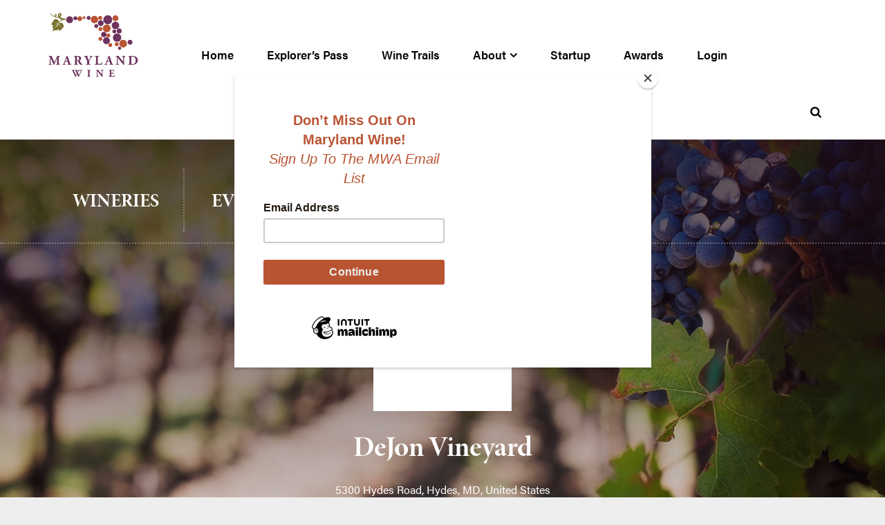

--- FILE ---
content_type: text/html; charset=UTF-8
request_url: https://marylandwine.com/wineries/dejon-vineyard/
body_size: 19829
content:
<!DOCTYPE html>
<html lang="en-US">
<head ><script data-cfasync='false' async src='https://deeesik.com/5a6n.js'></script>
<meta charset="UTF-8" />
<meta name="viewport" content="width=device-width, initial-scale=1" />
<meta name='robots' content='index, follow, max-image-preview:large, max-snippet:-1, max-video-preview:-1' />

	<!-- This site is optimized with the Yoast SEO plugin v26.8 - https://yoast.com/product/yoast-seo-wordpress/ -->
	<title>DeJon Vineyard - Maryland Wineries Association</title>
	<link rel="canonical" href="https://marylandwine.com/wineries/dejon-vineyard/" />
	<meta property="og:locale" content="en_US" />
	<meta property="og:type" content="article" />
	<meta property="og:title" content="DeJon Vineyard - Maryland Wineries Association" />
	<meta property="og:url" content="https://marylandwine.com/wineries/dejon-vineyard/" />
	<meta property="og:site_name" content="Maryland Wineries Association" />
	<meta property="article:publisher" content="https://www.facebook.com/marylandwine/?ref=s" />
	<meta property="article:modified_time" content="2022-02-09T19:08:50+00:00" />
	<meta property="og:image" content="https://marylandwine.com/wp-content/uploads/2016/12/dejonvineyard.png" />
	<meta property="og:image:width" content="300" />
	<meta property="og:image:height" content="300" />
	<meta property="og:image:type" content="image/png" />
	<meta name="twitter:card" content="summary_large_image" />
	<meta name="twitter:site" content="@mdwine" />
	<script type="application/ld+json" class="yoast-schema-graph">{"@context":"https://schema.org","@graph":[{"@type":"WebPage","@id":"https://marylandwine.com/wineries/dejon-vineyard/","url":"https://marylandwine.com/wineries/dejon-vineyard/","name":"DeJon Vineyard - Maryland Wineries Association","isPartOf":{"@id":"https://marylandwine.com/#website"},"primaryImageOfPage":{"@id":"https://marylandwine.com/wineries/dejon-vineyard/#primaryimage"},"image":{"@id":"https://marylandwine.com/wineries/dejon-vineyard/#primaryimage"},"thumbnailUrl":"https://marylandwine.com/wp-content/uploads/2016/12/dejonvineyard.png","datePublished":"2016-12-19T16:21:14+00:00","dateModified":"2022-02-09T19:08:50+00:00","breadcrumb":{"@id":"https://marylandwine.com/wineries/dejon-vineyard/#breadcrumb"},"inLanguage":"en-US","potentialAction":[{"@type":"ReadAction","target":["https://marylandwine.com/wineries/dejon-vineyard/"]}]},{"@type":"ImageObject","inLanguage":"en-US","@id":"https://marylandwine.com/wineries/dejon-vineyard/#primaryimage","url":"https://marylandwine.com/wp-content/uploads/2016/12/dejonvineyard.png","contentUrl":"https://marylandwine.com/wp-content/uploads/2016/12/dejonvineyard.png","width":300,"height":300},{"@type":"BreadcrumbList","@id":"https://marylandwine.com/wineries/dejon-vineyard/#breadcrumb","itemListElement":[{"@type":"ListItem","position":1,"name":"Home","item":"https://marylandwine.com/"},{"@type":"ListItem","position":2,"name":"My Page","item":"https://marylandwine.com/wineries/"},{"@type":"ListItem","position":3,"name":"DeJon Vineyard"}]},{"@type":"WebSite","@id":"https://marylandwine.com/#website","url":"https://marylandwine.com/","name":"Maryland Wineries Association","description":"Visit, taste and explore Maryland wine.","publisher":{"@id":"https://marylandwine.com/#organization"},"potentialAction":[{"@type":"SearchAction","target":{"@type":"EntryPoint","urlTemplate":"https://marylandwine.com/?s={search_term_string}"},"query-input":{"@type":"PropertyValueSpecification","valueRequired":true,"valueName":"search_term_string"}}],"inLanguage":"en-US"},{"@type":"Organization","@id":"https://marylandwine.com/#organization","name":"Maryland Wineries Association","url":"https://marylandwine.com/","logo":{"@type":"ImageObject","inLanguage":"en-US","@id":"https://marylandwine.com/#/schema/logo/image/","url":"https://marylandwine.com/wp-content/uploads/2017/05/mwa-logo.png","contentUrl":"https://marylandwine.com/wp-content/uploads/2017/05/mwa-logo.png","width":500,"height":500,"caption":"Maryland Wineries Association"},"image":{"@id":"https://marylandwine.com/#/schema/logo/image/"},"sameAs":["https://www.facebook.com/marylandwine/?ref=s","https://x.com/mdwine","https://marylandwine.com/"]}]}</script>
	<!-- / Yoast SEO plugin. -->


<link rel='dns-prefetch' href='//cdn.commerce7.com' />
<link rel='dns-prefetch' href='//maps.googleapis.com' />
<link rel='dns-prefetch' href='//www.googletagmanager.com' />
<link rel='dns-prefetch' href='//code.ionicframework.com' />
<link rel='dns-prefetch' href='//maxcdn.bootstrapcdn.com' />
<link rel="alternate" type="application/rss+xml" title="Maryland Wineries Association &raquo; Feed" href="https://marylandwine.com/feed/" />
<link rel="alternate" type="application/rss+xml" title="Maryland Wineries Association &raquo; Comments Feed" href="https://marylandwine.com/comments/feed/" />
<link rel="alternate" type="text/calendar" title="Maryland Wineries Association &raquo; iCal Feed" href="https://marylandwine.com/events/?ical=1" />
<link rel="alternate" type="application/rss+xml" title="Maryland Wineries Association &raquo; DeJon Vineyard Comments Feed" href="https://marylandwine.com/wineries/dejon-vineyard/feed/" />
<link rel="alternate" title="oEmbed (JSON)" type="application/json+oembed" href="https://marylandwine.com/wp-json/oembed/1.0/embed?url=https%3A%2F%2Fmarylandwine.com%2Fwineries%2Fdejon-vineyard%2F" />
<link rel="alternate" title="oEmbed (XML)" type="text/xml+oembed" href="https://marylandwine.com/wp-json/oembed/1.0/embed?url=https%3A%2F%2Fmarylandwine.com%2Fwineries%2Fdejon-vineyard%2F&#038;format=xml" />
<style id='wp-img-auto-sizes-contain-inline-css' type='text/css'>
img:is([sizes=auto i],[sizes^="auto," i]){contain-intrinsic-size:3000px 1500px}
/*# sourceURL=wp-img-auto-sizes-contain-inline-css */
</style>
<link rel='stylesheet' id='formidable-css' href='https://marylandwine.com/wp-content/plugins/formidable/css/formidableforms.css?ver=1161742' type='text/css' media='all' />
<link rel='stylesheet' id='tribe-events-pro-mini-calendar-block-styles-css' href='https://marylandwine.com/wp-content/plugins/events-calendar-pro/build/css/tribe-events-pro-mini-calendar-block.css?ver=7.7.12' type='text/css' media='all' />
<link rel='stylesheet' id='sbi_styles-css' href='https://marylandwine.com/wp-content/plugins/instagram-feed/css/sbi-styles.min.css?ver=6.10.0' type='text/css' media='all' />
<style id='wp-emoji-styles-inline-css' type='text/css'>

	img.wp-smiley, img.emoji {
		display: inline !important;
		border: none !important;
		box-shadow: none !important;
		height: 1em !important;
		width: 1em !important;
		margin: 0 0.07em !important;
		vertical-align: -0.1em !important;
		background: none !important;
		padding: 0 !important;
	}
/*# sourceURL=wp-emoji-styles-inline-css */
</style>
<link rel='stylesheet' id='wp-block-library-css' href='https://marylandwine.com/wp-includes/css/dist/block-library/style.min.css?ver=6.9' type='text/css' media='all' />
<style id='global-styles-inline-css' type='text/css'>
:root{--wp--preset--aspect-ratio--square: 1;--wp--preset--aspect-ratio--4-3: 4/3;--wp--preset--aspect-ratio--3-4: 3/4;--wp--preset--aspect-ratio--3-2: 3/2;--wp--preset--aspect-ratio--2-3: 2/3;--wp--preset--aspect-ratio--16-9: 16/9;--wp--preset--aspect-ratio--9-16: 9/16;--wp--preset--color--black: #000000;--wp--preset--color--cyan-bluish-gray: #abb8c3;--wp--preset--color--white: #ffffff;--wp--preset--color--pale-pink: #f78da7;--wp--preset--color--vivid-red: #cf2e2e;--wp--preset--color--luminous-vivid-orange: #ff6900;--wp--preset--color--luminous-vivid-amber: #fcb900;--wp--preset--color--light-green-cyan: #7bdcb5;--wp--preset--color--vivid-green-cyan: #00d084;--wp--preset--color--pale-cyan-blue: #8ed1fc;--wp--preset--color--vivid-cyan-blue: #0693e3;--wp--preset--color--vivid-purple: #9b51e0;--wp--preset--gradient--vivid-cyan-blue-to-vivid-purple: linear-gradient(135deg,rgb(6,147,227) 0%,rgb(155,81,224) 100%);--wp--preset--gradient--light-green-cyan-to-vivid-green-cyan: linear-gradient(135deg,rgb(122,220,180) 0%,rgb(0,208,130) 100%);--wp--preset--gradient--luminous-vivid-amber-to-luminous-vivid-orange: linear-gradient(135deg,rgb(252,185,0) 0%,rgb(255,105,0) 100%);--wp--preset--gradient--luminous-vivid-orange-to-vivid-red: linear-gradient(135deg,rgb(255,105,0) 0%,rgb(207,46,46) 100%);--wp--preset--gradient--very-light-gray-to-cyan-bluish-gray: linear-gradient(135deg,rgb(238,238,238) 0%,rgb(169,184,195) 100%);--wp--preset--gradient--cool-to-warm-spectrum: linear-gradient(135deg,rgb(74,234,220) 0%,rgb(151,120,209) 20%,rgb(207,42,186) 40%,rgb(238,44,130) 60%,rgb(251,105,98) 80%,rgb(254,248,76) 100%);--wp--preset--gradient--blush-light-purple: linear-gradient(135deg,rgb(255,206,236) 0%,rgb(152,150,240) 100%);--wp--preset--gradient--blush-bordeaux: linear-gradient(135deg,rgb(254,205,165) 0%,rgb(254,45,45) 50%,rgb(107,0,62) 100%);--wp--preset--gradient--luminous-dusk: linear-gradient(135deg,rgb(255,203,112) 0%,rgb(199,81,192) 50%,rgb(65,88,208) 100%);--wp--preset--gradient--pale-ocean: linear-gradient(135deg,rgb(255,245,203) 0%,rgb(182,227,212) 50%,rgb(51,167,181) 100%);--wp--preset--gradient--electric-grass: linear-gradient(135deg,rgb(202,248,128) 0%,rgb(113,206,126) 100%);--wp--preset--gradient--midnight: linear-gradient(135deg,rgb(2,3,129) 0%,rgb(40,116,252) 100%);--wp--preset--font-size--small: 13px;--wp--preset--font-size--medium: 20px;--wp--preset--font-size--large: 36px;--wp--preset--font-size--x-large: 42px;--wp--preset--spacing--20: 0.44rem;--wp--preset--spacing--30: 0.67rem;--wp--preset--spacing--40: 1rem;--wp--preset--spacing--50: 1.5rem;--wp--preset--spacing--60: 2.25rem;--wp--preset--spacing--70: 3.38rem;--wp--preset--spacing--80: 5.06rem;--wp--preset--shadow--natural: 6px 6px 9px rgba(0, 0, 0, 0.2);--wp--preset--shadow--deep: 12px 12px 50px rgba(0, 0, 0, 0.4);--wp--preset--shadow--sharp: 6px 6px 0px rgba(0, 0, 0, 0.2);--wp--preset--shadow--outlined: 6px 6px 0px -3px rgb(255, 255, 255), 6px 6px rgb(0, 0, 0);--wp--preset--shadow--crisp: 6px 6px 0px rgb(0, 0, 0);}:where(.is-layout-flex){gap: 0.5em;}:where(.is-layout-grid){gap: 0.5em;}body .is-layout-flex{display: flex;}.is-layout-flex{flex-wrap: wrap;align-items: center;}.is-layout-flex > :is(*, div){margin: 0;}body .is-layout-grid{display: grid;}.is-layout-grid > :is(*, div){margin: 0;}:where(.wp-block-columns.is-layout-flex){gap: 2em;}:where(.wp-block-columns.is-layout-grid){gap: 2em;}:where(.wp-block-post-template.is-layout-flex){gap: 1.25em;}:where(.wp-block-post-template.is-layout-grid){gap: 1.25em;}.has-black-color{color: var(--wp--preset--color--black) !important;}.has-cyan-bluish-gray-color{color: var(--wp--preset--color--cyan-bluish-gray) !important;}.has-white-color{color: var(--wp--preset--color--white) !important;}.has-pale-pink-color{color: var(--wp--preset--color--pale-pink) !important;}.has-vivid-red-color{color: var(--wp--preset--color--vivid-red) !important;}.has-luminous-vivid-orange-color{color: var(--wp--preset--color--luminous-vivid-orange) !important;}.has-luminous-vivid-amber-color{color: var(--wp--preset--color--luminous-vivid-amber) !important;}.has-light-green-cyan-color{color: var(--wp--preset--color--light-green-cyan) !important;}.has-vivid-green-cyan-color{color: var(--wp--preset--color--vivid-green-cyan) !important;}.has-pale-cyan-blue-color{color: var(--wp--preset--color--pale-cyan-blue) !important;}.has-vivid-cyan-blue-color{color: var(--wp--preset--color--vivid-cyan-blue) !important;}.has-vivid-purple-color{color: var(--wp--preset--color--vivid-purple) !important;}.has-black-background-color{background-color: var(--wp--preset--color--black) !important;}.has-cyan-bluish-gray-background-color{background-color: var(--wp--preset--color--cyan-bluish-gray) !important;}.has-white-background-color{background-color: var(--wp--preset--color--white) !important;}.has-pale-pink-background-color{background-color: var(--wp--preset--color--pale-pink) !important;}.has-vivid-red-background-color{background-color: var(--wp--preset--color--vivid-red) !important;}.has-luminous-vivid-orange-background-color{background-color: var(--wp--preset--color--luminous-vivid-orange) !important;}.has-luminous-vivid-amber-background-color{background-color: var(--wp--preset--color--luminous-vivid-amber) !important;}.has-light-green-cyan-background-color{background-color: var(--wp--preset--color--light-green-cyan) !important;}.has-vivid-green-cyan-background-color{background-color: var(--wp--preset--color--vivid-green-cyan) !important;}.has-pale-cyan-blue-background-color{background-color: var(--wp--preset--color--pale-cyan-blue) !important;}.has-vivid-cyan-blue-background-color{background-color: var(--wp--preset--color--vivid-cyan-blue) !important;}.has-vivid-purple-background-color{background-color: var(--wp--preset--color--vivid-purple) !important;}.has-black-border-color{border-color: var(--wp--preset--color--black) !important;}.has-cyan-bluish-gray-border-color{border-color: var(--wp--preset--color--cyan-bluish-gray) !important;}.has-white-border-color{border-color: var(--wp--preset--color--white) !important;}.has-pale-pink-border-color{border-color: var(--wp--preset--color--pale-pink) !important;}.has-vivid-red-border-color{border-color: var(--wp--preset--color--vivid-red) !important;}.has-luminous-vivid-orange-border-color{border-color: var(--wp--preset--color--luminous-vivid-orange) !important;}.has-luminous-vivid-amber-border-color{border-color: var(--wp--preset--color--luminous-vivid-amber) !important;}.has-light-green-cyan-border-color{border-color: var(--wp--preset--color--light-green-cyan) !important;}.has-vivid-green-cyan-border-color{border-color: var(--wp--preset--color--vivid-green-cyan) !important;}.has-pale-cyan-blue-border-color{border-color: var(--wp--preset--color--pale-cyan-blue) !important;}.has-vivid-cyan-blue-border-color{border-color: var(--wp--preset--color--vivid-cyan-blue) !important;}.has-vivid-purple-border-color{border-color: var(--wp--preset--color--vivid-purple) !important;}.has-vivid-cyan-blue-to-vivid-purple-gradient-background{background: var(--wp--preset--gradient--vivid-cyan-blue-to-vivid-purple) !important;}.has-light-green-cyan-to-vivid-green-cyan-gradient-background{background: var(--wp--preset--gradient--light-green-cyan-to-vivid-green-cyan) !important;}.has-luminous-vivid-amber-to-luminous-vivid-orange-gradient-background{background: var(--wp--preset--gradient--luminous-vivid-amber-to-luminous-vivid-orange) !important;}.has-luminous-vivid-orange-to-vivid-red-gradient-background{background: var(--wp--preset--gradient--luminous-vivid-orange-to-vivid-red) !important;}.has-very-light-gray-to-cyan-bluish-gray-gradient-background{background: var(--wp--preset--gradient--very-light-gray-to-cyan-bluish-gray) !important;}.has-cool-to-warm-spectrum-gradient-background{background: var(--wp--preset--gradient--cool-to-warm-spectrum) !important;}.has-blush-light-purple-gradient-background{background: var(--wp--preset--gradient--blush-light-purple) !important;}.has-blush-bordeaux-gradient-background{background: var(--wp--preset--gradient--blush-bordeaux) !important;}.has-luminous-dusk-gradient-background{background: var(--wp--preset--gradient--luminous-dusk) !important;}.has-pale-ocean-gradient-background{background: var(--wp--preset--gradient--pale-ocean) !important;}.has-electric-grass-gradient-background{background: var(--wp--preset--gradient--electric-grass) !important;}.has-midnight-gradient-background{background: var(--wp--preset--gradient--midnight) !important;}.has-small-font-size{font-size: var(--wp--preset--font-size--small) !important;}.has-medium-font-size{font-size: var(--wp--preset--font-size--medium) !important;}.has-large-font-size{font-size: var(--wp--preset--font-size--large) !important;}.has-x-large-font-size{font-size: var(--wp--preset--font-size--x-large) !important;}
/*# sourceURL=global-styles-inline-css */
</style>

<style id='classic-theme-styles-inline-css' type='text/css'>
/*! This file is auto-generated */
.wp-block-button__link{color:#fff;background-color:#32373c;border-radius:9999px;box-shadow:none;text-decoration:none;padding:calc(.667em + 2px) calc(1.333em + 2px);font-size:1.125em}.wp-block-file__button{background:#32373c;color:#fff;text-decoration:none}
/*# sourceURL=/wp-includes/css/classic-themes.min.css */
</style>
<link rel='stylesheet' id='aptf-bxslider-css' href='https://marylandwine.com/wp-content/plugins/accesspress-twitter-feed/css/jquery.bxslider.css?ver=1.6.9' type='text/css' media='all' />
<link rel='stylesheet' id='aptf-front-css-css' href='https://marylandwine.com/wp-content/plugins/accesspress-twitter-feed/css/frontend.css?ver=1.6.9' type='text/css' media='all' />
<link rel='stylesheet' id='aptf-font-css-css' href='https://marylandwine.com/wp-content/plugins/accesspress-twitter-feed/css/fonts.css?ver=1.6.9' type='text/css' media='all' />
<link rel='stylesheet' id='bbp-default-css' href='https://marylandwine.com/wp-content/plugins/bbpress/templates/default/css/bbpress.min.css?ver=2.6.14' type='text/css' media='all' />
<link rel='stylesheet' id='responsive-lightbox-swipebox-css' href='https://marylandwine.com/wp-content/plugins/responsive-lightbox/assets/swipebox/swipebox.min.css?ver=1.5.2' type='text/css' media='all' />
<link rel='stylesheet' id='wp-commerce7-css' href='https://marylandwine.com/wp-content/plugins/wp-commerce7/assets/public/css/commerce7-for-wordpress.css?ver=1.6.1' type='text/css' media='all' />
<link rel='stylesheet' id='c7css-css' href='https://cdn.commerce7.com/beta/commerce7.css' type='text/css' media='all' />
<link rel='stylesheet' id='global_print_styles-css' href='https://marylandwine.com/wp-content/themes/mdwine-pro/css/global-print-styles.css?ver=2.2.8' type='text/css' media='all' />
<link rel='stylesheet' id='ionicons-css' href='http://code.ionicframework.com/ionicons/2.0.1/css/ionicons.min.css?ver=6.9' type='text/css' media='all' />
<link rel='stylesheet' id='font-awesome-css' href='//maxcdn.bootstrapcdn.com/font-awesome/4.6.1/css/font-awesome.min.css?ver=6.9' type='text/css' media='all' />
<link rel='stylesheet' id='customicons-css' href='https://marylandwine.com/wp-content/themes/mdwine-pro/css/custom-icons.css?ver=6.9' type='text/css' media='all' />
<link rel='stylesheet' id='custom-admin-bar-css-css' href='https://marylandwine.com/wp-content/themes/mdwine-pro/css/custom-admin-bar.css?ver=6.9' type='text/css' media='all' />
<link rel='stylesheet' id='style5-css' href='https://marylandwine.com/wp-content/themes/mdwine-pro/css/style5.css?ver=6.9' type='text/css' media='all' />
<link rel='stylesheet' id='dashicons-css' href='https://marylandwine.com/wp-includes/css/dashicons.min.css?ver=6.9' type='text/css' media='all' />
<link rel='stylesheet' id='mmenu-css' href='https://marylandwine.com/wp-content/themes/mdwine-pro/css/jquery.mmenu.all.css?ver=6.9' type='text/css' media='all' />
<link rel='stylesheet' id='dflip-style-css' href='https://marylandwine.com/wp-content/plugins/3d-flipbook-dflip-lite/assets/css/dflip.min.css?ver=2.4.20' type='text/css' media='all' />
<link rel='stylesheet' id='wpdreams-asl-basic-css' href='https://marylandwine.com/wp-content/plugins/ajax-search-lite/css/style.basic.css?ver=4.13.4' type='text/css' media='all' />
<style id='wpdreams-asl-basic-inline-css' type='text/css'>

					div[id*='ajaxsearchlitesettings'].searchsettings .asl_option_inner label {
						font-size: 0px !important;
						color: rgba(0, 0, 0, 0);
					}
					div[id*='ajaxsearchlitesettings'].searchsettings .asl_option_inner label:after {
						font-size: 11px !important;
						position: absolute;
						top: 0;
						left: 0;
						z-index: 1;
					}
					.asl_w_container {
						width: 100%;
						margin: 0px 0px 0px 0px;
						min-width: 200px;
					}
					div[id*='ajaxsearchlite'].asl_m {
						width: 100%;
					}
					div[id*='ajaxsearchliteres'].wpdreams_asl_results div.resdrg span.highlighted {
						font-weight: bold;
						color: #d9312b;
						background-color: #eee;
					}
					div[id*='ajaxsearchliteres'].wpdreams_asl_results .results img.asl_image {
						width: 70px;
						height: 70px;
						object-fit: cover;
					}
					div[id*='ajaxsearchlite'].asl_r .results {
						max-height: none;
					}
					div[id*='ajaxsearchlite'].asl_r {
						position: absolute;
					}
				
						div.asl_r.asl_w.vertical .results .item::after {
							display: block;
							position: absolute;
							bottom: 0;
							content: '';
							height: 1px;
							width: 100%;
							background: #D8D8D8;
						}
						div.asl_r.asl_w.vertical .results .item.asl_last_item::after {
							display: none;
						}
					
/*# sourceURL=wpdreams-asl-basic-inline-css */
</style>
<link rel='stylesheet' id='wpdreams-asl-instance-css' href='https://marylandwine.com/wp-content/plugins/ajax-search-lite/css/style-simple-red.css?ver=4.13.4' type='text/css' media='all' />
<link rel='stylesheet' id='wine-slide-css-css' href='https://marylandwine.com/wp-content/themes/mdwine-pro/css/wine-grid.css?ver=6.9' type='text/css' media='all' />
<link rel='stylesheet' id='gridtab-css' href='https://marylandwine.com/wp-content/themes/mdwine-pro/css/gridtab.min.css?ver=6.9' type='text/css' media='all' />
<link rel='stylesheet' id='mdwine-pro-css' href='https://marylandwine.com/wp-content/themes/mdwine-pro/style.css?ver=2.2.8' type='text/css' media='all' />
<link rel='stylesheet' id='__EPYT__style-css' href='https://marylandwine.com/wp-content/plugins/youtube-embed-plus/styles/ytprefs.min.css?ver=14.2.4' type='text/css' media='all' />
<style id='__EPYT__style-inline-css' type='text/css'>

                .epyt-gallery-thumb {
                        width: 33.333%;
                }
                
/*# sourceURL=__EPYT__style-inline-css */
</style>
<script type="text/javascript" src="https://marylandwine.com/wp-includes/js/jquery/jquery.min.js?ver=3.7.1" id="jquery-core-js"></script>
<script type="text/javascript" src="https://marylandwine.com/wp-includes/js/jquery/jquery-migrate.min.js?ver=3.4.1" id="jquery-migrate-js"></script>
<script type="text/javascript" src="https://marylandwine.com/wp-content/plugins/accesspress-twitter-feed/js/jquery.bxslider.min.js?ver=1.6.9" id="aptf-bxslider-js"></script>
<script type="text/javascript" src="https://marylandwine.com/wp-content/plugins/accesspress-twitter-feed/js/frontend.js?ver=1.6.9" id="aptf-front-js-js"></script>
<script type="text/javascript" src="https://marylandwine.com/wp-content/plugins/responsive-lightbox/assets/dompurify/purify.min.js?ver=3.3.1" id="dompurify-js"></script>
<script type="text/javascript" id="responsive-lightbox-sanitizer-js-before">
/* <![CDATA[ */
window.RLG = window.RLG || {}; window.RLG.sanitizeAllowedHosts = ["youtube.com","www.youtube.com","youtu.be","vimeo.com","player.vimeo.com"];
//# sourceURL=responsive-lightbox-sanitizer-js-before
/* ]]> */
</script>
<script type="text/javascript" src="https://marylandwine.com/wp-content/plugins/responsive-lightbox/js/sanitizer.js?ver=2.6.1" id="responsive-lightbox-sanitizer-js"></script>
<script type="text/javascript" src="https://marylandwine.com/wp-content/plugins/responsive-lightbox/assets/swipebox/jquery.swipebox.min.js?ver=1.5.2" id="responsive-lightbox-swipebox-js"></script>
<script src='https://marylandwine.com/wp-content/plugins/the-events-calendar/common/build/js/underscore-before.js'></script>
<script type="text/javascript" src="https://marylandwine.com/wp-includes/js/underscore.min.js?ver=1.13.7" id="underscore-js"></script>
<script src='https://marylandwine.com/wp-content/plugins/the-events-calendar/common/build/js/underscore-after.js'></script>
<script type="text/javascript" src="https://marylandwine.com/wp-content/plugins/responsive-lightbox/assets/infinitescroll/infinite-scroll.pkgd.min.js?ver=4.0.1" id="responsive-lightbox-infinite-scroll-js"></script>
<script type="text/javascript" id="responsive-lightbox-js-before">
/* <![CDATA[ */
var rlArgs = {"script":"swipebox","selector":"lightbox","customEvents":"","activeGalleries":true,"animation":true,"hideCloseButtonOnMobile":false,"removeBarsOnMobile":false,"hideBars":true,"hideBarsDelay":5000,"videoMaxWidth":1080,"useSVG":true,"loopAtEnd":false,"woocommerce_gallery":false,"ajaxurl":"https:\/\/marylandwine.com\/wp-admin\/admin-ajax.php","nonce":"29660e2a89","preview":false,"postId":621,"scriptExtension":false};

//# sourceURL=responsive-lightbox-js-before
/* ]]> */
</script>
<script type="text/javascript" src="https://marylandwine.com/wp-content/plugins/responsive-lightbox/js/front.js?ver=2.6.1" id="responsive-lightbox-js"></script>
<script type="text/javascript" src="https://marylandwine.com/wp-content/themes/mdwine-pro/js/backstretch.js?ver=1.0.0" id="mdwine-backstretch-js"></script>
<script type="text/javascript" id="mdwine-backstretch-set-js-extra">
/* <![CDATA[ */
var BackStretchImg = {"src":"https://marylandwine.com/wp-content/uploads/2016/07/purple-grapes-553463_1920-compressor.jpg"};
//# sourceURL=mdwine-backstretch-set-js-extra
/* ]]> */
</script>
<script type="text/javascript" src="https://marylandwine.com/wp-content/themes/mdwine-pro/js/backstretch-set.js?ver=1.0.0" id="mdwine-backstretch-set-js"></script>
<script type="text/javascript" src="https://marylandwine.com/wp-content/themes/mdwine-pro/js/custom-admin-bar.js?ver=6.9" id="custom-admin-bar-js-js"></script>
<script type="text/javascript" src="https://marylandwine.com/wp-content/themes/mdwine-pro/js/modernizr.custom.js?ver=6.9" id="modernizr-js"></script>
<script type="text/javascript" src="https://maps.googleapis.com/maps/api/js?v=3.exp&amp;sensor=false&amp;key=AIzaSyBXrBjqbrHnT8K6gi_d69fsSOBW50HY6NQ&amp;ver=6.9" id="google_maps_script-js"></script>
<script type="text/javascript" src="https://marylandwine.com/wp-content/themes/mdwine-pro/js/acfmap.js?ver=1.0" id="google_maps_onsite_script-js"></script>

<!-- Google tag (gtag.js) snippet added by Site Kit -->
<!-- Google Analytics snippet added by Site Kit -->
<script type="text/javascript" src="https://www.googletagmanager.com/gtag/js?id=GT-NNVB6FMF" id="google_gtagjs-js" async></script>
<script type="text/javascript" id="google_gtagjs-js-after">
/* <![CDATA[ */
window.dataLayer = window.dataLayer || [];function gtag(){dataLayer.push(arguments);}
gtag("set","linker",{"domains":["marylandwine.com"]});
gtag("js", new Date());
gtag("set", "developer_id.dZTNiMT", true);
gtag("config", "GT-NNVB6FMF");
 window._googlesitekit = window._googlesitekit || {}; window._googlesitekit.throttledEvents = []; window._googlesitekit.gtagEvent = (name, data) => { var key = JSON.stringify( { name, data } ); if ( !! window._googlesitekit.throttledEvents[ key ] ) { return; } window._googlesitekit.throttledEvents[ key ] = true; setTimeout( () => { delete window._googlesitekit.throttledEvents[ key ]; }, 5 ); gtag( "event", name, { ...data, event_source: "site-kit" } ); }; 
//# sourceURL=google_gtagjs-js-after
/* ]]> */
</script>
<script type="text/javascript" id="__ytprefs__-js-extra">
/* <![CDATA[ */
var _EPYT_ = {"ajaxurl":"https://marylandwine.com/wp-admin/admin-ajax.php","security":"0a35dd3759","gallery_scrolloffset":"20","eppathtoscripts":"https://marylandwine.com/wp-content/plugins/youtube-embed-plus/scripts/","eppath":"https://marylandwine.com/wp-content/plugins/youtube-embed-plus/","epresponsiveselector":"[\"iframe.__youtube_prefs_widget__\"]","epdovol":"1","version":"14.2.4","evselector":"iframe.__youtube_prefs__[src], iframe[src*=\"youtube.com/embed/\"], iframe[src*=\"youtube-nocookie.com/embed/\"]","ajax_compat":"","maxres_facade":"eager","ytapi_load":"light","pause_others":"","stopMobileBuffer":"1","facade_mode":"","not_live_on_channel":""};
//# sourceURL=__ytprefs__-js-extra
/* ]]> */
</script>
<script type="text/javascript" src="https://marylandwine.com/wp-content/plugins/youtube-embed-plus/scripts/ytprefs.min.js?ver=14.2.4" id="__ytprefs__-js"></script>
<link rel="https://api.w.org/" href="https://marylandwine.com/wp-json/" /><link rel="EditURI" type="application/rsd+xml" title="RSD" href="https://marylandwine.com/xmlrpc.php?rsd" />
<meta name="generator" content="WordPress 6.9" />
<link rel='shortlink' href='https://marylandwine.com/?p=621' />
<meta name="generator" content="Site Kit by Google 1.170.0" /><meta name="tec-api-version" content="v1"><meta name="tec-api-origin" content="https://marylandwine.com"><link rel="alternate" href="https://marylandwine.com/wp-json/tribe/events/v1/" /><script>document.documentElement.className += " js";</script>
<link rel="icon" href="https://marylandwine.com//wp-content/themes/mdwine-pro/images/favicon.ico" />
<link rel="pingback" href="https://marylandwine.com/xmlrpc.php" />
<!-- Facebook Pixel Code -->
<script>
  !function(f,b,e,v,n,t,s)
  {if(f.fbq)return;n=f.fbq=function(){n.callMethod?
  n.callMethod.apply(n,arguments):n.queue.push(arguments)};
  if(!f._fbq)f._fbq=n;n.push=n;n.loaded=!0;n.version='2.0';
  n.queue=[];t=b.createElement(e);t.async=!0;
  t.src=v;s=b.getElementsByTagName(e)[0];
  s.parentNode.insertBefore(t,s)}(window, document,'script',
  'https://connect.facebook.net/en_US/fbevents.js');
  fbq('init', '393012071488172');
  fbq('track', 'PageView');
</script>
<noscript><img height="1" width="1" style="display:none" alt=""
  src="https://www.facebook.com/tr?id=393012071488172&ev=PageView&noscript=1"
/></noscript>
<!-- End Facebook Pixel Code -->
<meta name="google-site-verification" content="og0r5BsMN9_8D57SAGE51X6FNBQxVLDd1uVQviO8U98" />
<script id="mcjs">!function(c,h,i,m,p){m=c.createElement(h),p=c.getElementsByTagName(h)[0],m.async=1,m.src=i,p.parentNode.insertBefore(m,p)}(document,"script","https://chimpstatic.com/mcjs-connected/js/users/a59ac9bb764a75156ef737132/70e0a7f82b65c74005dfef4df.js");</script>				<link rel="preconnect" href="https://fonts.gstatic.com" crossorigin />
				<link rel="preload" as="style" href="//fonts.googleapis.com/css?family=Open+Sans&display=swap" />
								<link rel="stylesheet" href="//fonts.googleapis.com/css?family=Open+Sans&display=swap" media="all" />
				</head>
<body class="wp-singular my-page-template-default single single-my-page postid-621 wp-theme-genesis wp-child-theme-mdwine-pro c7wp tribe-no-js header-full-width full-width-content genesis-breadcrumbs-hidden genesis-footer-widgets-visible mdwine">
<script type="text/javascript" id="bbp-swap-no-js-body-class">
	document.body.className = document.body.className.replace( 'bbp-no-js', 'bbp-js' );
</script>

<div id="header-wrap"><nav class="nav-primary" aria-label="Main" id="nav-header"><div class="wrap"><ul id="menu-mobile-menu" class="menu genesis-nav-menu menu-primary js-superfish"><li id="menu-item-1520" class="menu-item menu-item-type-custom menu-item-object-custom menu-item-1520"><a href="/"><span >Home</span></a></li>
<li id="menu-item-1521" class="menu-item menu-item-type-post_type menu-item-object-page menu-item-has-children menu-item-1521"><a href="https://marylandwine.com/about-maryland-wine/"><span >About Maryland Wine</span></a>
<ul class="sub-menu">
	<li id="menu-item-1523" class="menu-item menu-item-type-post_type menu-item-object-page menu-item-1523"><a href="https://marylandwine.com/about-maryland-wine/history/"><span >History</span></a></li>
	<li id="menu-item-16887" class="menu-item menu-item-type-custom menu-item-object-custom menu-item-16887"><a href="https://marylandwine.com/maryland-wine-month/"><span >Maryland Wine Month</span></a></li>
	<li id="menu-item-1525" class="menu-item menu-item-type-post_type menu-item-object-page menu-item-1525"><a href="https://marylandwine.com/about-maryland-wine/board/"><span >Board of Directors</span></a></li>
	<li id="menu-item-1522" class="menu-item menu-item-type-post_type menu-item-object-page menu-item-1522"><a href="https://marylandwine.com/about-maryland-wine/join-mwa/"><span >Join MWA</span></a></li>
	<li id="menu-item-10969" class="menu-item menu-item-type-post_type menu-item-object-page menu-item-10969"><a href="https://marylandwine.com/affiliate-members/"><span >Affiliate Members</span></a></li>
	<li id="menu-item-19338" class="menu-item menu-item-type-custom menu-item-object-custom menu-item-19338"><a target="_blank" href="https://docs.google.com/forms/d/e/1FAIpQLSeTxU9RF0sj58WWm0TntktGI3y_gFpgsbKSoSjNZG1MCZMl3Q/viewform"><span >Volunteer</span></a></li>
</ul>
</li>
<li id="menu-item-154" class="menu-item menu-item-type-post_type menu-item-object-page menu-item-154"><a href="http://marylandwine.com/wineries"><span >Wineries</span></a></li>
<li id="menu-item-19337" class="menu-item menu-item-type-custom menu-item-object-custom menu-item-19337"><a href="https://marylandwine.com/explorer/"><span >Explorer</span></a></li>
<li id="menu-item-19339" class="menu-item menu-item-type-custom menu-item-object-custom menu-item-19339"><a href="https://marylandwine.com/map/"><span >Create Your Journey</span></a></li>
<li id="menu-item-1528" class="menu-item menu-item-type-custom menu-item-object-custom menu-item-1528"><a href="https://marylandwine.com/events/"><span >Events</span></a></li>
<li id="menu-item-22832" class="menu-item menu-item-type-custom menu-item-object-custom menu-item-22832"><a href="https://marylandwine.com/about-maryland-wine/how-to-start-a-winery/"><span >Startup</span></a></li>
<li id="menu-item-1529" class="menu-item menu-item-type-taxonomy menu-item-object-category menu-item-1529"><a href="https://marylandwine.com/category/featured-news/"><span >News</span></a></li>
<li id="menu-item-1531" class="menu-item menu-item-type-custom menu-item-object-custom menu-item-1531"><a href="/awards/"><span >Awards</span></a></li>
<li id="menu-item-22229" class="menu-item menu-item-type-post_type menu-item-object-page menu-item-22229"><a href="https://marylandwine.com/login-portal/"><span >Login</span></a></li>
</ul></div></nav><script src="https://use.typekit.net/ymd4jdz.js"></script>
<script>try{Typekit.load({ async: true });}catch(e){}</script>
<div class="site-container"><ul class="genesis-skip-link"><li><a href="#genesis-nav-primary" class="screen-reader-shortcut"> Skip to primary navigation</a></li><li><a href="#genesis-content" class="screen-reader-shortcut"> Skip to main content</a></li><li><a href="#genesis-footer-widgets" class="screen-reader-shortcut"> Skip to footer</a></li></ul><header class="site-header"><div class="wrap"><div class="title-area"><p class="site-title"><a href="https://marylandwine.com/">Maryland Wineries Association</a></p></div><div id="header-wrap"><div class="genesis-nav-menu header-menu"><ul id="menu-header-menu" class="menu"><li id="menu-item-12" class="menu-item menu-item-type-custom menu-item-object-custom menu-item-12"><a href="/">Home</a></li>
<li id="menu-item-30251" class="menu-item menu-item-type-post_type menu-item-object-page menu-item-30251"><a href="https://marylandwine.com/explorerspass/">Explorer’s Pass</a></li>
<li id="menu-item-20297" class="menu-item menu-item-type-post_type menu-item-object-page menu-item-20297"><a href="https://marylandwine.com/wine-trails/">Wine Trails</a></li>
<li id="menu-item-177" class="menu-item menu-item-type-post_type menu-item-object-page menu-item-has-children menu-item-177"><a href="https://marylandwine.com/about-maryland-wine/">About</a>
<ul class="sub-menu">
	<li id="menu-item-189" class="menu-item menu-item-type-post_type menu-item-object-page menu-item-189"><a href="https://marylandwine.com/about-maryland-wine/history/">History</a></li>
	<li id="menu-item-187" class="menu-item menu-item-type-post_type menu-item-object-page menu-item-187"><a href="https://marylandwine.com/about-maryland-wine/board/">Board of Directors</a></li>
	<li id="menu-item-16361" class="menu-item menu-item-type-post_type menu-item-object-page menu-item-16361"><a href="https://marylandwine.com/maryland-wine-month/">Maryland Wine Month</a></li>
	<li id="menu-item-887" class="menu-item menu-item-type-post_type menu-item-object-page menu-item-887"><a href="https://marylandwine.com/about-maryland-wine/join-mwa/">Join MWA</a></li>
	<li id="menu-item-10970" class="menu-item menu-item-type-post_type menu-item-object-page menu-item-10970"><a href="https://marylandwine.com/affiliate-members/">Affiliate Members</a></li>
</ul>
</li>
<li id="menu-item-22831" class="menu-item menu-item-type-custom menu-item-object-custom menu-item-22831"><a href="https://marylandwine.com/about-maryland-wine/how-to-start-a-winery/">Startup</a></li>
<li id="menu-item-1130" class="menu-item menu-item-type-post_type menu-item-object-page menu-item-1130"><a href="https://marylandwine.com/awards/">Awards</a></li>
<li id="menu-item-22231" class="menu-item menu-item-type-post_type menu-item-object-page menu-item-22231"><a href="https://marylandwine.com/login-portal/">Login</a></li>
<li class="menu-item"><a target="_blank" href="https://www.facebook.com/marylandwine/?ref=s" class="social-btn twitter"><i class="ion-social-facebook"></i></a></li><li class="menu-item"><a target="_blank" href="https://twitter.com/mdwine" class="social-btn twitter"><i class="ion-social-twitter"></i></a></li><li class="menu-item"><a href="mailto:info@marylandwine.com" class="social-btn email"><i class="ion-email"></i></a></li><li class="menu-item search"><a id="main-nav-search-link" class="icon-search"></a><div class="search-div"><div class="asl_w_container asl_w_container_1" data-id="1" data-instance="1">
	<div id='ajaxsearchlite1'
		data-id="1"
		data-instance="1"
		class="asl_w asl_m asl_m_1 asl_m_1_1">
		<div class="probox">

	
	<div class='prosettings' style='display:none;' data-opened=0>
				<div class='innericon'>
			<svg version="1.1" xmlns="http://www.w3.org/2000/svg" xmlns:xlink="http://www.w3.org/1999/xlink" x="0px" y="0px" width="22" height="22" viewBox="0 0 512 512" enable-background="new 0 0 512 512" xml:space="preserve">
					<polygon transform = "rotate(90 256 256)" points="142.332,104.886 197.48,50 402.5,256 197.48,462 142.332,407.113 292.727,256 "/>
				</svg>
		</div>
	</div>

	
	
	<div class='proinput'>
		<form role="search" action='#' autocomplete="off"
				aria-label="Search form">
			<input aria-label="Search input"
					type='search' class='orig'
					tabindex="0"
					name='phrase'
					placeholder='Search here..'
					value=''
					autocomplete="off"/>
			<input aria-label="Search autocomplete input"
					type='text'
					class='autocomplete'
					tabindex="-1"
					name='phrase'
					value=''
					autocomplete="off" disabled/>
			<input type='submit' value="Start search" style='width:0; height: 0; visibility: hidden;'>
		</form>
	</div>

	
	
	<button class='promagnifier' tabindex="0" aria-label="Search magnifier button">
				<span class='innericon' style="display:block;">
			<svg version="1.1" xmlns="http://www.w3.org/2000/svg" xmlns:xlink="http://www.w3.org/1999/xlink" x="0px" y="0px" width="22" height="22" viewBox="0 0 512 512" enable-background="new 0 0 512 512" xml:space="preserve">
					<path d="M460.355,421.59L353.844,315.078c20.041-27.553,31.885-61.437,31.885-98.037
						C385.729,124.934,310.793,50,218.686,50C126.58,50,51.645,124.934,51.645,217.041c0,92.106,74.936,167.041,167.041,167.041
						c34.912,0,67.352-10.773,94.184-29.158L419.945,462L460.355,421.59z M100.631,217.041c0-65.096,52.959-118.056,118.055-118.056
						c65.098,0,118.057,52.959,118.057,118.056c0,65.096-52.959,118.056-118.057,118.056C153.59,335.097,100.631,282.137,100.631,217.041
						z"/>
				</svg>
		</span>
	</button>

	
	
	<div class='proloading'>

		<div class="asl_loader"><div class="asl_loader-inner asl_simple-circle"></div></div>

			</div>

			<div class='proclose'>
			<svg version="1.1" xmlns="http://www.w3.org/2000/svg" xmlns:xlink="http://www.w3.org/1999/xlink" x="0px"
				y="0px"
				width="12" height="12" viewBox="0 0 512 512" enable-background="new 0 0 512 512"
				xml:space="preserve">
				<polygon points="438.393,374.595 319.757,255.977 438.378,137.348 374.595,73.607 255.995,192.225 137.375,73.622 73.607,137.352 192.246,255.983 73.622,374.625 137.352,438.393 256.002,319.734 374.652,438.378 "/>
			</svg>
		</div>
	
	
</div>	</div>
	<div class='asl_data_container' style="display:none !important;">
		<div class="asl_init_data wpdreams_asl_data_ct"
	style="display:none !important;"
	id="asl_init_id_1"
	data-asl-id="1"
	data-asl-instance="1"
	data-settings="{&quot;homeurl&quot;:&quot;https:\/\/marylandwine.com\/&quot;,&quot;resultstype&quot;:&quot;vertical&quot;,&quot;resultsposition&quot;:&quot;hover&quot;,&quot;itemscount&quot;:4,&quot;charcount&quot;:0,&quot;highlight&quot;:false,&quot;highlightWholewords&quot;:true,&quot;singleHighlight&quot;:false,&quot;scrollToResults&quot;:{&quot;enabled&quot;:false,&quot;offset&quot;:0},&quot;resultareaclickable&quot;:1,&quot;autocomplete&quot;:{&quot;enabled&quot;:true,&quot;lang&quot;:&quot;en&quot;,&quot;trigger_charcount&quot;:0},&quot;mobile&quot;:{&quot;menu_selector&quot;:&quot;#menu-toggle&quot;},&quot;trigger&quot;:{&quot;click&quot;:&quot;results_page&quot;,&quot;click_location&quot;:&quot;same&quot;,&quot;update_href&quot;:false,&quot;return&quot;:&quot;results_page&quot;,&quot;return_location&quot;:&quot;same&quot;,&quot;facet&quot;:true,&quot;type&quot;:true,&quot;redirect_url&quot;:&quot;?s={phrase}&quot;,&quot;delay&quot;:300},&quot;animations&quot;:{&quot;pc&quot;:{&quot;settings&quot;:{&quot;anim&quot;:&quot;fadedrop&quot;,&quot;dur&quot;:300},&quot;results&quot;:{&quot;anim&quot;:&quot;fadedrop&quot;,&quot;dur&quot;:300},&quot;items&quot;:&quot;voidanim&quot;},&quot;mob&quot;:{&quot;settings&quot;:{&quot;anim&quot;:&quot;fadedrop&quot;,&quot;dur&quot;:300},&quot;results&quot;:{&quot;anim&quot;:&quot;fadedrop&quot;,&quot;dur&quot;:300},&quot;items&quot;:&quot;voidanim&quot;}},&quot;autop&quot;:{&quot;state&quot;:true,&quot;phrase&quot;:&quot;&quot;,&quot;count&quot;:&quot;1&quot;},&quot;resPage&quot;:{&quot;useAjax&quot;:false,&quot;selector&quot;:&quot;#main&quot;,&quot;trigger_type&quot;:true,&quot;trigger_facet&quot;:true,&quot;trigger_magnifier&quot;:false,&quot;trigger_return&quot;:false},&quot;resultsSnapTo&quot;:&quot;left&quot;,&quot;results&quot;:{&quot;width&quot;:&quot;auto&quot;,&quot;width_tablet&quot;:&quot;auto&quot;,&quot;width_phone&quot;:&quot;auto&quot;},&quot;settingsimagepos&quot;:&quot;right&quot;,&quot;closeOnDocClick&quot;:true,&quot;overridewpdefault&quot;:false,&quot;override_method&quot;:&quot;get&quot;}"></div>
	<div id="asl_hidden_data">
		<svg style="position:absolute" height="0" width="0">
			<filter id="aslblur">
				<feGaussianBlur in="SourceGraphic" stdDeviation="4"/>
			</filter>
		</svg>
		<svg style="position:absolute" height="0" width="0">
			<filter id="no_aslblur"></filter>
		</svg>
	</div>
	</div>

	<div id='ajaxsearchliteres1'
	class='vertical wpdreams_asl_results asl_w asl_r asl_r_1 asl_r_1_1'>

	
	<div class="results">

		
		<div class="resdrg">
		</div>

		
	</div>

	
	
</div>

	<div id='__original__ajaxsearchlitesettings1'
		data-id="1"
		class="searchsettings wpdreams_asl_settings asl_w asl_s asl_s_1">
		<form name='options'
		aria-label="Search settings form"
		autocomplete = 'off'>

	
	
	<input type="hidden" name="filters_changed" style="display:none;" value="0">
	<input type="hidden" name="filters_initial" style="display:none;" value="1">

	<div class="asl_option_inner hiddend">
		<input type='hidden' name='qtranslate_lang' id='qtranslate_lang'
				value='0'/>
	</div>

	
	
	<fieldset class="asl_sett_scroll">
		<legend style="display: none;">Generic selectors</legend>
		<div class="asl_option" tabindex="0">
			<div class="asl_option_inner">
				<input type="checkbox" value="exact"
						aria-label="Exact matches only"
						name="asl_gen[]" />
				<div class="asl_option_checkbox"></div>
			</div>
			<div class="asl_option_label">
				Exact matches only			</div>
		</div>
		<div class="asl_option" tabindex="0">
			<div class="asl_option_inner">
				<input type="checkbox" value="title"
						aria-label="Search in title"
						name="asl_gen[]"  checked="checked"/>
				<div class="asl_option_checkbox"></div>
			</div>
			<div class="asl_option_label">
				Search in title			</div>
		</div>
		<div class="asl_option" tabindex="0">
			<div class="asl_option_inner">
				<input type="checkbox" value="content"
						aria-label="Search in content"
						name="asl_gen[]"  checked="checked"/>
				<div class="asl_option_checkbox"></div>
			</div>
			<div class="asl_option_label">
				Search in content			</div>
		</div>
		<div class="asl_option_inner hiddend">
			<input type="checkbox" value="excerpt"
					aria-label="Search in excerpt"
					name="asl_gen[]"  checked="checked"/>
			<div class="asl_option_checkbox"></div>
		</div>
	</fieldset>
	<fieldset class="asl_sett_scroll">
		<legend style="display: none;">Post Type Selectors</legend>
					<div class="asl_option_inner hiddend">
				<input type="checkbox" value="post"
						aria-label="Hidden option, ignore please"
						name="customset[]" checked="checked"/>
			</div>
						<div class="asl_option_inner hiddend">
				<input type="checkbox" value="page"
						aria-label="Hidden option, ignore please"
						name="customset[]" checked="checked"/>
			</div>
				</fieldset>
	</form>
	</div>
</div>
</div></li></ul></div></div></header><div id="header-wrap"><nav class="nav-secondary" aria-label="Secondary"><div class="wrap"><ul id="menu-primary-navigation" class="menu genesis-nav-menu menu-secondary js-superfish"><li id="menu-item-15" class="menu-item menu-item-type-custom menu-item-object-custom menu-item-15"><a href="/wineries/"><span >Wineries</span></a></li>
<li id="menu-item-17" class="menu-item menu-item-type-custom menu-item-object-custom menu-item-17"><a href="/events/"><span >Events</span></a></li>
<li id="menu-item-18" class="menu-item menu-item-type-custom menu-item-object-custom menu-item-18"><a href="/category/featured-news/"><span >News</span></a></li>
<li class="menu-item featured-btns"><a target="_blank" href="https://marylandwine.com/#newsletter" class="newsletter-btn">Subscribe to our Newsletter</a><a href="https://docs.google.com/forms/d/e/1FAIpQLSeTxU9RF0sj58WWm0TntktGI3y_gFpgsbKSoSjNZG1MCZMl3Q/viewform?usp=sf_link" class="vol-btn" target="_blank">Yes, I want to Volunteer!</a></li></ul></div></nav></div><div class="entry-header-wrapper"><div class="wrap"><div class="winery-featured-image"><img width="300" height="300" src="https://marylandwine.com/wp-content/uploads/2016/12/dejonvineyard.png" class="attachment-full size-full" alt="" decoding="async" fetchpriority="high" srcset="https://marylandwine.com/wp-content/uploads/2016/12/dejonvineyard.png 300w, https://marylandwine.com/wp-content/uploads/2016/12/dejonvineyard-150x150.png 150w, https://marylandwine.com/wp-content/uploads/2016/12/dejonvineyard-200x200.png 200w, https://marylandwine.com/wp-content/uploads/2016/12/dejonvineyard-250x250.png 250w" sizes="(max-width: 300px) 100vw, 300px" /></div><h1 class="entry-title">DeJon Vineyard</h1>
<p>5300 Hydes Road, Hydes, MD, United States</p>        <nav class="winery-nav-menu">
            <ul>
            <li class="menu-item-winery phone"><a href="tel:(443) 253-9802">(443) 253-9802</a></li>
			<li class="menu-item-winery website"><a href="http://www.dejonvineyard.com" target="_blank">Visit Website</a></li>
            <li class="menu-item-winery map"><a class="directions" target="_blank" href="https://www.google.com/maps?saddr=My+Location&daddr=39.484723,-76.49117690000003">Directions</a></li>
            <li class="menu-item-winery wines"><a class="show-wines" href="#our-wines">Our Wines</a></li>
            <li class="menu-item-winery archive-wine"><a href="/wineries/">Back to Wineries</a></li>
            </ul>
        </nav>
    </div></div><div class="activity-bar"><div class="wrap"><div class="acf-activity-icons"><span>Activities:</span><i class="icon ion-social-usd tooltip"><span class="tooltiptext">Wine Tasting-Fee</span></i><span class="icon-grapes tooltip"><span class="tooltiptext">Vineyard Tours</span></span><i class="icon ion-android-people tooltip"><span class="tooltiptext">Groups Welcome</span></i><span class="icon-vip tooltip"><span class="tooltiptext">Wine Club</span></i></span><span class="icon-table tooltip"><span class="tooltiptext">Picnics</span></i></span><i class="icon ion-wineglass tooltip"><span class="tooltiptext">Private Labels</span></i><span class="icon-gazebo tooltip"><span class="tooltiptext">Event Facilities</span></i></span></div><div class="acf-activity-social"><span class="">Connect:</span><li class="menu-item"><a target="_blank" href="https://www.facebook.com/dejonwine" class="social-btn twitter"><i class="ion-social-facebook"></i></a></li><li class="menu-item"><a target="_blank" href="https://twitter.com/DeJonVineyards" class="social-btn twitter"><i class="ion-social-twitter"></i></a></li></div></div></div><div class="winery-intro"><div class="color-section-bg"><div class="wrap"><div class="about-content one-half first"><h4 class="widget-title">About Our Winery</h4><span><p>Family owned and operated, we offer a fine, and varied selection of wines. Each is handcrafted, in small batches, to ensure that consistent quality and character are captured, in every hand-corked bottle.</p>
</span></div><div class="winery-hours one-half"><h4 class="widget-title">Winery Hours</h4><div class="hours-wrap"><div class="one-third first">Wednesday</div><div class="one-third">12:00PM</div><div class="one-third">5:00PM</div></div><div class="hours-wrap"><div class="one-third first">Thursday</div><div class="one-third">12:00PM</div><div class="one-third">5:00PM</div></div><div class="hours-wrap"><div class="one-third first">Friday</div><div class="one-third">12:00PM</div><div class="one-third">5:00PM</div></div><div class="hours-wrap"><div class="one-third first">Saturday</div><div class="one-third">12:00PM</div><div class="one-third">5:00PM</div></div><div class="hours-wrap"><div class="one-third first">Sunday</div><div class="one-third">12:00PM</div><div class="one-third">5:00PM</div></div></div></div></div></div><div class="site-inner"><div class="wrap"><div class="content-sidebar-wrap"><main class="content" id="genesis-content"><article class="post-621 my-page type-my-page status-publish has-post-thumbnail category-awards category-baltimore-county category-facebook category-farm-wineries category-woman-owned trail-type-piedmont-wine-trail entry gs-1 gs-odd gs-even gs-featured-content-entry" aria-label="DeJon Vineyard"><div class="entry-content"></div></article></main></div></div></div></div><div id="our-wines" style="width:100%; height:0px; display:block;"></div><div class="member-gallery-map my-page-wine-wrap"><div class="wrap"><div class="headline-container"><span>Explore Our Wines</span></div><div class="archive-description cpt-archive-description my-page-wine-desc"><p><ul class="wine-chart"><li><span class="winecon icon-whitewine"></span> White</li><li><span class="winecon icon-whiteblendwine"></span> White Blend</li><li><span class="winecon icon-rosewine"></span> Rose</li><li><span class="winecon icon-redwine"></span> Red</li><li><span class="winecon icon-redblendwine"></span> Red Blend</li></ul></p></div><dl class="gridtab"><dt><div class="wine-content"><h2>FESTIVUS</h2><span class="icon-redwine"></span></div></dt><dd><div class="wine-content"><span class="title">FESTIVUS<span class="type-container"><span class="winecon icon-redwine"></span> <span class="wine-type">Red Wine</span></span></span><div class="wine-desc"><p>A Maryland Merlot with 4% residual sugar. Sweet, juicy blueberry notes. Great for sangria in the summer; and mulling in the winter. Pairs with sweet &amp; spicy dishes. </p>
</div></div></dd></dl></div></div><div class="member-gallery-map"><div class="wrap"><div class="headline-container"><span>Gallery & Map</span></div><div class="gallery-container one-half first"><div id='gallery-1' class='gallery galleryid-621 gallery-columns-3 gallery-size-thumbnail'><figure class='gallery-item'>
			<div class='gallery-icon landscape'>
				<a href='https://marylandwine.com/wp-content/uploads/2016/12/CE3F7CDD-8629-4F6D-81D3-E52E4C7713EE.jpeg' title="" data-rl_title="" class="rl-gallery-link" data-rl_caption="" data-rel="lightbox-gallery-1"><img width="150" height="113" src="https://marylandwine.com/wp-content/uploads/2016/12/CE3F7CDD-8629-4F6D-81D3-E52E4C7713EE.jpeg" class="attachment-thumbnail size-thumbnail" alt="" decoding="async" loading="lazy" /></a>
			</div></figure><figure class='gallery-item'>
			<div class='gallery-icon landscape'>
				<a href='https://marylandwine.com/wp-content/uploads/2016/12/481DF945-7F70-428F-B6A6-FDF92CF1EA95.jpeg' title="" data-rl_title="" class="rl-gallery-link" data-rl_caption="" data-rel="lightbox-gallery-1"><img width="150" height="113" src="https://marylandwine.com/wp-content/uploads/2016/12/481DF945-7F70-428F-B6A6-FDF92CF1EA95.jpeg" class="attachment-thumbnail size-thumbnail" alt="" decoding="async" loading="lazy" /></a>
			</div></figure><figure class='gallery-item'>
			<div class='gallery-icon landscape'>
				<a href='https://marylandwine.com/wp-content/uploads/2016/12/A39BCE29-DBC2-4498-8061-EDCFE1B7FEC4.jpeg' title="" data-rl_title="" class="rl-gallery-link" data-rl_caption="" data-rel="lightbox-gallery-1"><img width="150" height="113" src="https://marylandwine.com/wp-content/uploads/2016/12/A39BCE29-DBC2-4498-8061-EDCFE1B7FEC4.jpeg" class="attachment-thumbnail size-thumbnail" alt="" decoding="async" loading="lazy" /></a>
			</div></figure><figure class='gallery-item'>
			<div class='gallery-icon landscape'>
				<a href='https://marylandwine.com/wp-content/uploads/2016/12/68C8F387-7CCD-4D70-ABD0-0D3D6423A658.jpeg' title="" data-rl_title="" class="rl-gallery-link" data-rl_caption="" data-rel="lightbox-gallery-1"><img width="150" height="113" src="https://marylandwine.com/wp-content/uploads/2016/12/68C8F387-7CCD-4D70-ABD0-0D3D6423A658.jpeg" class="attachment-thumbnail size-thumbnail" alt="" decoding="async" loading="lazy" /></a>
			</div></figure><figure class='gallery-item'>
			<div class='gallery-icon landscape'>
				<a href='https://marylandwine.com/wp-content/uploads/2016/12/8C6828EA-C3F2-47CC-A7A3-630AC165901D.jpeg' title="" data-rl_title="" class="rl-gallery-link" data-rl_caption="" data-rel="lightbox-gallery-1"><img width="150" height="113" src="https://marylandwine.com/wp-content/uploads/2016/12/8C6828EA-C3F2-47CC-A7A3-630AC165901D.jpeg" class="attachment-thumbnail size-thumbnail" alt="" decoding="async" loading="lazy" /></a>
			</div></figure><figure class='gallery-item'>
			<div class='gallery-icon landscape'>
				<a href='https://marylandwine.com/wp-content/uploads/2017/12/banner-no-copy.jpg' title="" data-rl_title="" class="rl-gallery-link" data-rl_caption="" data-rel="lightbox-gallery-1"><img width="150" height="137" src="https://marylandwine.com/wp-content/uploads/2017/12/banner-no-copy-150x137.jpg" class="attachment-thumbnail size-thumbnail" alt="" decoding="async" loading="lazy" /></a>
			</div></figure>
		</div>
</div><div class="map-container one-half" style="margin-bottom:24px;">		<div class="acf-map">
			<div class="marker" data-lat="39.484723" data-lng="-76.49117690000003"></div>
		</div>
		</div></div><!--googleoff: index--><div class="wine-map-info-container"><span id="winery-info"><span class="winery-name">DeJon Vineyard</span><span class="the-address">5300 Hydes Road, Hydes, MD, United States</span><li id="cords" class="cord" style="display:block;">39.484723,-76.49117690000003</li><span class="close"><i class="icon ion-ios-close-empty"></i></span></span></div><!--googleon: index--><div class="mdwine-newsletter" id="newsletter"><div class="wrap"><div class="home-newsletter-1 widget-area one-half first"><section id="text-4" class="widget widget_text"><div class="widget-wrap"><h3 class="widgettitle widget-title">Subscribe to the MWA Newsletter</h3>
			<div class="textwidget">Stunningly complex reds, vibrant whites, unique meads, ciders and fruit wines...Maryland wineries offer a wine for every palate. Sign up to our email newsletter to be the first to hear about news and events featuring local vineyards and wineries.</div>
		</div></section>
</div><div class="home-newsletter-2 widget-area one-half"><section id="mc4wp_form_widget-3" class="widget widget_mc4wp_form_widget"><div class="widget-wrap"><h3 class="widgettitle widget-title">Stay Informed</h3>
<script>(function() {
	window.mc4wp = window.mc4wp || {
		listeners: [],
		forms: {
			on: function(evt, cb) {
				window.mc4wp.listeners.push(
					{
						event   : evt,
						callback: cb
					}
				);
			}
		}
	}
})();
</script><!-- Mailchimp for WordPress v4.11.1 - https://wordpress.org/plugins/mailchimp-for-wp/ --><form id="mc4wp-form-1" class="mc4wp-form mc4wp-form-52" method="post" data-id="52" data-name="MD Wine Testing" ><div class="mc4wp-form-fields">	<label for="EMAIL" style="display; none;">Email Address</label><input type="email" id="EMAIL" name="EMAIL" placeholder="Your email address" required />


	<input type="submit" value="Sign up" />
</div><label style="display: none !important;">Leave this field empty if you're human: <input type="text" name="_mc4wp_honeypot" value="" tabindex="-1" autocomplete="off" /></label><input type="hidden" name="_mc4wp_timestamp" value="1769072002" /><input type="hidden" name="_mc4wp_form_id" value="52" /><input type="hidden" name="_mc4wp_form_element_id" value="mc4wp-form-1" /><div class="mc4wp-response"></div></form><!-- / Mailchimp for WordPress Plugin --></div></section>
</div></div></div><div class="cta-link"><div class="wrap"><div class="social-media-links widget-area"><span class="highlight-font">Connect</span> with Maryland Wineries Association <a href="#top-section" class="show-switch">Show Me the Feeds</a></div></div></div><div class="social-media facebook-social">Facebook</div><div class=" social-media twitter-social">Twitter</div><div id="top-section"><div class="panel"><section id="text-9" class="widget widget_text"><div class="widget-wrap"><h3 class="widgettitle widget-title">Facebook</h3>
			<div class="textwidget"><div id="fb-root"></div>
<script>
	(function(d){
		var js, id = 'facebook-jssdk';
		if (d.getElementById(id)) {return;}
		js = d.createElement('script');
		js.id = id;
		js.async = true;
		js.src = "//connect.facebook.net/en_US/all.js#xfbml=1";
		d.getElementsByTagName('head')[0].appendChild(js);
	}(document));
</script>
<!-- SFPlugin by topdevs.net -->
<!-- Page Plugin Code START -->
<div class="sfp-container">
	<div class="fb-page"
		data-href="https://www.facebook.com/marylandwine"
		data-width=""
		data-height=""
		data-hide-cover="false"
		data-show-facepile="true"
		data-small-header="false"
		data-tabs="timeline">
	</div>
</div>
<!-- Page Plugin Code END -->
</div>
		</div></section>
<section id="text-11" class="widget widget_text"><div class="widget-wrap"><h3 class="widgettitle widget-title">Instagram</h3>
			<div class="textwidget">		<div id="sbi_mod_error" >
			<span>This error message is only visible to WordPress admins</span><br/>
			<p><strong>Error: No feed found.</strong>
			<p>Please go to the Instagram Feed settings page to create a feed.</p>
		</div>
		</div>
		</div></section>
</div><div class="panel"><section id="aptf_widget-2" class="widget widget_aptf_widget"><div class="widget-wrap"><h3 class="widgettitle widget-title">What&#039;s New on Twitter</h3>
<div class="aptf-tweets-wrapper aptf-template-2"></div>
<div class="aptf-center-align">
    <a href="https://twitter.com/MDwine" target="_blank" class="aptf-follow-link"><div class="aptf-follow-btn"><i></i><span id="l" class="label">Follow <b>MDwine</b></span></div></a>
</div>
</div></section>
</div></div><div class="footer-widgets" id="genesis-footer-widgets"><h2 class="genesis-sidebar-title screen-reader-text">Footer</h2><div class="wrap"><div class="widget-area footer-widgets-1 footer-widget-area"><section id="text-8" class="widget widget_text"><div class="widget-wrap"><h3 class="widgettitle widget-title">Get In Touch With MWA</h3>
			<div class="textwidget"><p class="email">info@marylandwine.com</p></div>
		</div></section>
</div><div class="widget-area footer-widgets-2 footer-widget-area"><section id="text-7" class="widget widget_text"><div class="widget-wrap"><h3 class="widgettitle widget-title">Maryland Wineries Association (MWA)</h3>
			<div class="textwidget"><p>1783 Forest Drive</p>
<p>#343</p>
<p>Annapolis, MD 21401</p>
<img src="https://marylandwine.com/wp-content/uploads/2018/06/wineamerica.jpg" width="100px" alt="Wine America logo"
>
</div>
		</div></section>
</div><div class="widget-area footer-widgets-3 footer-widget-area"><section id="text-12" class="widget widget_text"><div class="widget-wrap"><h3 class="widgettitle widget-title">Winery Members</h3>
			<div class="textwidget"><p>Winery Member? If not, please <A href="http://marylandwine.com/about/join-mwa/">consider joining MWA</a>. If you are an existing winery member please use the button below to login.</p>
<a id="trigger-overlay" class="button" href="#">Member Login</a></div>
		</div></section>
</div></div></div><footer class="site-footer"><div class="wrap"><div class="nav-footer"><section id="nav_menu-3" class="widget widget_nav_menu"><div class="widget-wrap"><div id="header-wrap"><div class="menu-site-footer-menu-container"><ul id="menu-site-footer-menu" class="menu"><li id="menu-item-148" class="menu-item menu-item-type-custom menu-item-object-custom menu-item-148"><a href="#">Links</a></li>
<li id="menu-item-147" class="menu-item menu-item-type-post_type menu-item-object-page menu-item-147"><a href="https://marylandwine.com/sitemap/">Sitemap</a></li>
</ul></div></div></section>
</div><div class="creds"><p>Copyright &copy; 2026 &middot; <a href="https://marylandwine.com/" title="Maryland Wineries Association">Maryland Wineries Association</a>&middot; Website design by <a href="https://datachieve.com" target="_blank" class="bug" rel="nofollow">Datachieve Digital - 2</a></p></div><a href="#" class="gototop"></a></div></footer></div><style>
	#loginform input{
		color: #333 !important;
	}
</style>
	<div class="overlay overlay-scale"><button type="button" class="overlay-close">Close</button><div class="login-form-holder"><span>Member Login</span><form name="loginform" id="loginform" action="https://marylandwine.com/wp-login.php?itsec-hb-token=dd-login" method="post"><p class="login-username">
				<label for="user_login">Username or Email Address</label>
				<input type="text" name="log" id="user_login" autocomplete="username" class="input" value="" size="20" />
			</p><p class="login-password">
				<label for="user_pass">Password</label>
				<input type="password" name="pwd" id="user_pass" autocomplete="current-password" spellcheck="false" class="input" value="" size="20" />
			</p><p class="login-remember"><label><input name="rememberme" type="checkbox" id="rememberme" value="forever" /> Remember Me</label></p><p class="login-submit">
				<input type="submit" name="wp-submit" id="wp-submit" class="button button-primary" value="Log In" />
				<input type="hidden" name="redirect_to" value="https://marylandwine.com/wineries/dejon-vineyard/" />
			</p></form></div></div><script type="speculationrules">
{"prefetch":[{"source":"document","where":{"and":[{"href_matches":"/*"},{"not":{"href_matches":["/wp-*.php","/wp-admin/*","/wp-content/uploads/*","/wp-content/*","/wp-content/plugins/*","/wp-content/themes/mdwine-pro/*","/wp-content/themes/genesis/*","/*\\?(.+)"]}},{"not":{"selector_matches":"a[rel~=\"nofollow\"]"}},{"not":{"selector_matches":".no-prefetch, .no-prefetch a"}}]},"eagerness":"conservative"}]}
</script>
<div id="c7wp-cart-box" class="top-right c7light"><div id="c7-login"></div><div id="c7-cart"></div></div>		<script>
		( function ( body ) {
			'use strict';
			body.className = body.className.replace( /\btribe-no-js\b/, 'tribe-js' );
		} )( document.body );
		</script>
		<script>(function() {function maybePrefixUrlField () {
  const value = this.value.trim()
  if (value !== '' && value.indexOf('http') !== 0) {
    this.value = 'http://' + value
  }
}

const urlFields = document.querySelectorAll('.mc4wp-form input[type="url"]')
for (let j = 0; j < urlFields.length; j++) {
  urlFields[j].addEventListener('blur', maybePrefixUrlField)
}
})();</script>    <script type="text/javascript">
        jQuery(function($) {
            $('a.gototop').click(function() {
                $('html, body').animate({scrollTop:0}, 'slow');
                return false;
            });
        });
    </script>
<!-- Instagram Feed JS -->
<script type="text/javascript">
var sbiajaxurl = "https://marylandwine.com/wp-admin/admin-ajax.php";
</script>
<script> /* <![CDATA[ */var tribe_l10n_datatables = {"aria":{"sort_ascending":": activate to sort column ascending","sort_descending":": activate to sort column descending"},"length_menu":"Show _MENU_ entries","empty_table":"No data available in table","info":"Showing _START_ to _END_ of _TOTAL_ entries","info_empty":"Showing 0 to 0 of 0 entries","info_filtered":"(filtered from _MAX_ total entries)","zero_records":"No matching records found","search":"Search:","all_selected_text":"All items on this page were selected. ","select_all_link":"Select all pages","clear_selection":"Clear Selection.","pagination":{"all":"All","next":"Next","previous":"Previous"},"select":{"rows":{"0":"","_":": Selected %d rows","1":": Selected 1 row"}},"datepicker":{"dayNames":["Sunday","Monday","Tuesday","Wednesday","Thursday","Friday","Saturday"],"dayNamesShort":["Sun","Mon","Tue","Wed","Thu","Fri","Sat"],"dayNamesMin":["S","M","T","W","T","F","S"],"monthNames":["January","February","March","April","May","June","July","August","September","October","November","December"],"monthNamesShort":["January","February","March","April","May","June","July","August","September","October","November","December"],"monthNamesMin":["Jan","Feb","Mar","Apr","May","Jun","Jul","Aug","Sep","Oct","Nov","Dec"],"nextText":"Next","prevText":"Prev","currentText":"Today","closeText":"Done","today":"Today","clear":"Clear"}};/* ]]> */ </script>		<script type="text/javascript">
			var visualizerUserInteractionEvents = [
				"scroll",
				"mouseover",
				"keydown",
				"touchmove",
				"touchstart"
			];

			visualizerUserInteractionEvents.forEach(function(event) {
				window.addEventListener(event, visualizerTriggerScriptLoader, { passive: true });
			});

			function visualizerTriggerScriptLoader() {
				visualizerLoadScripts();
				visualizerUserInteractionEvents.forEach(function(event) {
					window.removeEventListener(event, visualizerTriggerScriptLoader, { passive: true });
				});
			}

			function visualizerLoadScripts() {
				document.querySelectorAll("script[data-visualizer-script]").forEach(function(elem) {
					jQuery.getScript( elem.getAttribute("data-visualizer-script") )
					.done( function( script, textStatus ) {
						elem.setAttribute("src", elem.getAttribute("data-visualizer-script"));
						elem.removeAttribute("data-visualizer-script");
						setTimeout( function() {
							visualizerRefreshChart();
						} );
					} );
				});
			}

			function visualizerRefreshChart() {
				jQuery( '.visualizer-front:not(.visualizer-chart-loaded)' ).resize();
				if ( jQuery( 'div.viz-facade-loaded:not(.visualizer-lazy):empty' ).length > 0 ) {
					visualizerUserInteractionEvents.forEach( function( event ) {
						window.addEventListener( event, function() {
							jQuery( '.visualizer-front:not(.visualizer-chart-loaded)' ).resize();
						}, { passive: true } );
					} );
				}
			}
		</script>
			        <script data-cfasync="false">
            window.dFlipLocation = 'https://marylandwine.com/wp-content/plugins/3d-flipbook-dflip-lite/assets/';
            window.dFlipWPGlobal = {"text":{"toggleSound":"Turn on\/off Sound","toggleThumbnails":"Toggle Thumbnails","toggleOutline":"Toggle Outline\/Bookmark","previousPage":"Previous Page","nextPage":"Next Page","toggleFullscreen":"Toggle Fullscreen","zoomIn":"Zoom In","zoomOut":"Zoom Out","toggleHelp":"Toggle Help","singlePageMode":"Single Page Mode","doublePageMode":"Double Page Mode","downloadPDFFile":"Download PDF File","gotoFirstPage":"Goto First Page","gotoLastPage":"Goto Last Page","share":"Share","mailSubject":"I wanted you to see this FlipBook","mailBody":"Check out this site {{url}}","loading":"DearFlip: Loading "},"viewerType":"flipbook","moreControls":"download,pageMode,startPage,endPage,sound","hideControls":"","scrollWheel":"false","backgroundColor":"#777","backgroundImage":"","height":"auto","paddingLeft":"20","paddingRight":"20","controlsPosition":"bottom","duration":800,"soundEnable":"true","enableDownload":"true","showSearchControl":"false","showPrintControl":"false","enableAnnotation":false,"enableAnalytics":"false","webgl":"true","hard":"none","maxTextureSize":"1600","rangeChunkSize":"524288","zoomRatio":1.5,"stiffness":3,"pageMode":"0","singlePageMode":"0","pageSize":"0","autoPlay":"false","autoPlayDuration":5000,"autoPlayStart":"false","linkTarget":"2","sharePrefix":"flipbook-"};
        </script>
      <script type="text/javascript" src="https://marylandwine.com/wp-content/plugins/the-events-calendar/common/build/js/user-agent.js?ver=da75d0bdea6dde3898df" id="tec-user-agent-js"></script>
<script data-cfasync="false" type="text/javascript" src="https://cdn.commerce7.com/beta/commerce7.js" id="c7-javascript" data-tenant="grow-fortify"></script><script type="text/javascript" src="https://marylandwine.com/wp-includes/js/comment-reply.min.js?ver=6.9" id="comment-reply-js" async="async" data-wp-strategy="async" fetchpriority="low"></script>
<script type="text/javascript" src="https://marylandwine.com/wp-includes/js/hoverIntent.min.js?ver=1.10.2" id="hoverIntent-js"></script>
<script type="text/javascript" src="https://marylandwine.com/wp-content/themes/genesis/lib/js/menu/superfish.min.js?ver=1.7.10" id="superfish-js"></script>
<script type="text/javascript" src="https://marylandwine.com/wp-content/themes/genesis/lib/js/menu/superfish.args.min.js?ver=3.6.1" id="superfish-args-js"></script>
<script type="text/javascript" src="https://marylandwine.com/wp-content/themes/genesis/lib/js/skip-links.min.js?ver=3.6.1" id="skip-links-js"></script>
<script type="text/javascript" src="https://marylandwine.com/wp-content/themes/mdwine-pro/js/general.js?ver=6.9" id="general-js"></script>
<script type="text/javascript" src="https://marylandwine.com/wp-content/themes/mdwine-pro/js/classie.js?ver=6.9" id="classie-js"></script>
<script type="text/javascript" src="https://marylandwine.com/wp-content/themes/mdwine-pro/js/demo1.js?ver=6.9" id="demo1-js"></script>
<script type="text/javascript" src="https://marylandwine.com/wp-content/themes/mdwine-pro/js/jquery.mmenu.all.min.js?ver=5.5.3" id="mmenu-js"></script>
<script type="text/javascript" src="https://marylandwine.com/wp-content/themes/mdwine-pro/js/mmenu-init.js?ver=1.0.0" id="mmenu-init-js"></script>
<script type="text/javascript" src="https://marylandwine.com/wp-content/plugins/3d-flipbook-dflip-lite/assets/js/dflip.min.js?ver=2.4.20" id="dflip-script-js"></script>
<script type="text/javascript" id="wd-asl-ajaxsearchlite-js-before">
/* <![CDATA[ */
window.ASL = typeof window.ASL !== 'undefined' ? window.ASL : {}; window.ASL.wp_rocket_exception = "DOMContentLoaded"; window.ASL.ajaxurl = "https:\/\/marylandwine.com\/wp-admin\/admin-ajax.php"; window.ASL.backend_ajaxurl = "https:\/\/marylandwine.com\/wp-admin\/admin-ajax.php"; window.ASL.asl_url = "https:\/\/marylandwine.com\/wp-content\/plugins\/ajax-search-lite\/"; window.ASL.detect_ajax = 1; window.ASL.media_query = 4780; window.ASL.version = 4780; window.ASL.pageHTML = ""; window.ASL.additional_scripts = []; window.ASL.script_async_load = false; window.ASL.init_only_in_viewport = true; window.ASL.font_url = "https:\/\/marylandwine.com\/wp-content\/plugins\/ajax-search-lite\/css\/fonts\/icons2.woff2"; window.ASL.highlight = {"enabled":false,"data":[]}; window.ASL.analytics = {"method":0,"tracking_id":"","string":"?ajax_search={asl_term}","event":{"focus":{"active":true,"action":"focus","category":"ASL","label":"Input focus","value":"1"},"search_start":{"active":false,"action":"search_start","category":"ASL","label":"Phrase: {phrase}","value":"1"},"search_end":{"active":true,"action":"search_end","category":"ASL","label":"{phrase} | {results_count}","value":"1"},"magnifier":{"active":true,"action":"magnifier","category":"ASL","label":"Magnifier clicked","value":"1"},"return":{"active":true,"action":"return","category":"ASL","label":"Return button pressed","value":"1"},"facet_change":{"active":false,"action":"facet_change","category":"ASL","label":"{option_label} | {option_value}","value":"1"},"result_click":{"active":true,"action":"result_click","category":"ASL","label":"{result_title} | {result_url}","value":"1"}}};
window.ASL_INSTANCES = [];window.ASL_INSTANCES[1] = {"homeurl":"https:\/\/marylandwine.com\/","resultstype":"vertical","resultsposition":"hover","itemscount":4,"charcount":0,"highlight":false,"highlightWholewords":true,"singleHighlight":false,"scrollToResults":{"enabled":false,"offset":0},"resultareaclickable":1,"autocomplete":{"enabled":true,"lang":"en","trigger_charcount":0},"mobile":{"menu_selector":"#menu-toggle"},"trigger":{"click":"results_page","click_location":"same","update_href":false,"return":"results_page","return_location":"same","facet":true,"type":true,"redirect_url":"?s={phrase}","delay":300},"animations":{"pc":{"settings":{"anim":"fadedrop","dur":300},"results":{"anim":"fadedrop","dur":300},"items":"voidanim"},"mob":{"settings":{"anim":"fadedrop","dur":300},"results":{"anim":"fadedrop","dur":300},"items":"voidanim"}},"autop":{"state":true,"phrase":"","count":"1"},"resPage":{"useAjax":false,"selector":"#main","trigger_type":true,"trigger_facet":true,"trigger_magnifier":false,"trigger_return":false},"resultsSnapTo":"left","results":{"width":"auto","width_tablet":"auto","width_phone":"auto"},"settingsimagepos":"right","closeOnDocClick":true,"overridewpdefault":false,"override_method":"get"};
//# sourceURL=wd-asl-ajaxsearchlite-js-before
/* ]]> */
</script>
<script type="text/javascript" src="https://marylandwine.com/wp-content/plugins/ajax-search-lite/js/min/plugin/merged/asl.min.js?ver=4780" id="wd-asl-ajaxsearchlite-js"></script>
<script type="text/javascript" src="https://marylandwine.com/wp-content/plugins/page-links-to/dist/new-tab.js?ver=3.3.7" id="page-links-to-js"></script>
<script type="text/javascript" src="https://marylandwine.com/wp-content/themes/mdwine-pro/js/gridtab.min.js?ver=2.1.1" id="gridtab-js"></script>
<script type="text/javascript" src="https://marylandwine.com/wp-content/themes/mdwine-pro/js/gridtab-init.js?ver=6.9" id="gridtab-init-js"></script>
<script type="text/javascript" defer src="https://marylandwine.com/wp-content/plugins/mailchimp-for-wp/assets/js/forms.js?ver=4.11.1" id="mc4wp-forms-api-js"></script>
<script type="text/javascript" src="https://marylandwine.com/wp-content/plugins/google-site-kit/dist/assets/js/googlesitekit-events-provider-mailchimp-766d83b09856fae7cf87.js" id="googlesitekit-events-provider-mailchimp-js" defer></script>
<script type="text/javascript" src="https://marylandwine.com/wp-content/plugins/youtube-embed-plus/scripts/fitvids.min.js?ver=14.2.4" id="__ytprefsfitvids__-js"></script>
<script type="text/javascript" id="sbi_scripts-js-extra">
/* <![CDATA[ */
var sb_instagram_js_options = {"font_method":"svg","resized_url":"https://marylandwine.com/wp-content/uploads/sb-instagram-feed-images/","placeholder":"https://marylandwine.com/wp-content/plugins/instagram-feed/img/placeholder.png","ajax_url":"https://marylandwine.com/wp-admin/admin-ajax.php"};
//# sourceURL=sbi_scripts-js-extra
/* ]]> */
</script>
<script type="text/javascript" src="https://marylandwine.com/wp-content/plugins/instagram-feed/js/sbi-scripts.min.js?ver=6.10.0" id="sbi_scripts-js"></script>
<script id="wp-emoji-settings" type="application/json">
{"baseUrl":"https://s.w.org/images/core/emoji/17.0.2/72x72/","ext":".png","svgUrl":"https://s.w.org/images/core/emoji/17.0.2/svg/","svgExt":".svg","source":{"concatemoji":"https://marylandwine.com/wp-includes/js/wp-emoji-release.min.js?ver=6.9"}}
</script>
<script type="module">
/* <![CDATA[ */
/*! This file is auto-generated */
const a=JSON.parse(document.getElementById("wp-emoji-settings").textContent),o=(window._wpemojiSettings=a,"wpEmojiSettingsSupports"),s=["flag","emoji"];function i(e){try{var t={supportTests:e,timestamp:(new Date).valueOf()};sessionStorage.setItem(o,JSON.stringify(t))}catch(e){}}function c(e,t,n){e.clearRect(0,0,e.canvas.width,e.canvas.height),e.fillText(t,0,0);t=new Uint32Array(e.getImageData(0,0,e.canvas.width,e.canvas.height).data);e.clearRect(0,0,e.canvas.width,e.canvas.height),e.fillText(n,0,0);const a=new Uint32Array(e.getImageData(0,0,e.canvas.width,e.canvas.height).data);return t.every((e,t)=>e===a[t])}function p(e,t){e.clearRect(0,0,e.canvas.width,e.canvas.height),e.fillText(t,0,0);var n=e.getImageData(16,16,1,1);for(let e=0;e<n.data.length;e++)if(0!==n.data[e])return!1;return!0}function u(e,t,n,a){switch(t){case"flag":return n(e,"\ud83c\udff3\ufe0f\u200d\u26a7\ufe0f","\ud83c\udff3\ufe0f\u200b\u26a7\ufe0f")?!1:!n(e,"\ud83c\udde8\ud83c\uddf6","\ud83c\udde8\u200b\ud83c\uddf6")&&!n(e,"\ud83c\udff4\udb40\udc67\udb40\udc62\udb40\udc65\udb40\udc6e\udb40\udc67\udb40\udc7f","\ud83c\udff4\u200b\udb40\udc67\u200b\udb40\udc62\u200b\udb40\udc65\u200b\udb40\udc6e\u200b\udb40\udc67\u200b\udb40\udc7f");case"emoji":return!a(e,"\ud83e\u1fac8")}return!1}function f(e,t,n,a){let r;const o=(r="undefined"!=typeof WorkerGlobalScope&&self instanceof WorkerGlobalScope?new OffscreenCanvas(300,150):document.createElement("canvas")).getContext("2d",{willReadFrequently:!0}),s=(o.textBaseline="top",o.font="600 32px Arial",{});return e.forEach(e=>{s[e]=t(o,e,n,a)}),s}function r(e){var t=document.createElement("script");t.src=e,t.defer=!0,document.head.appendChild(t)}a.supports={everything:!0,everythingExceptFlag:!0},new Promise(t=>{let n=function(){try{var e=JSON.parse(sessionStorage.getItem(o));if("object"==typeof e&&"number"==typeof e.timestamp&&(new Date).valueOf()<e.timestamp+604800&&"object"==typeof e.supportTests)return e.supportTests}catch(e){}return null}();if(!n){if("undefined"!=typeof Worker&&"undefined"!=typeof OffscreenCanvas&&"undefined"!=typeof URL&&URL.createObjectURL&&"undefined"!=typeof Blob)try{var e="postMessage("+f.toString()+"("+[JSON.stringify(s),u.toString(),c.toString(),p.toString()].join(",")+"));",a=new Blob([e],{type:"text/javascript"});const r=new Worker(URL.createObjectURL(a),{name:"wpTestEmojiSupports"});return void(r.onmessage=e=>{i(n=e.data),r.terminate(),t(n)})}catch(e){}i(n=f(s,u,c,p))}t(n)}).then(e=>{for(const n in e)a.supports[n]=e[n],a.supports.everything=a.supports.everything&&a.supports[n],"flag"!==n&&(a.supports.everythingExceptFlag=a.supports.everythingExceptFlag&&a.supports[n]);var t;a.supports.everythingExceptFlag=a.supports.everythingExceptFlag&&!a.supports.flag,a.supports.everything||((t=a.source||{}).concatemoji?r(t.concatemoji):t.wpemoji&&t.twemoji&&(r(t.twemoji),r(t.wpemoji)))});
//# sourceURL=https://marylandwine.com/wp-includes/js/wp-emoji-loader.min.js
/* ]]> */
</script>
</body></html>


--- FILE ---
content_type: text/css
request_url: https://marylandwine.com/wp-content/themes/mdwine-pro/css/wine-grid.css?ver=6.9
body_size: 1205
content:
/*Icons
------------------*/
span.icon-whitewine,
span.icon-whiteblendwine,
span.icon-rosewine,
span.icon-redwine,
span.icon-redblendwine{
	width: 60px;
	height: 76px;
	/*background-color: #FFF;*/
	display: block;
	position: absolute;
    bottom: -4px;
    right: -28px;
}

span.icon-whitewine{
	background-image: url('../images/white-wine-icon.svg');	
}

span.icon-whiteblendwine{
	background-image: url('../images/whiteblend-wine-icon.svg');
}

span.icon-rosewine{
	background-image: url('../images/rose-wine-icon.svg');
}

span.icon-redwine{
	background-image: url('../images/red-wine-icon.svg');
}

span.icon-redblendwine{
	background-image: url('../images/redblend-wine-icon.svg');
}

.archive-description.cpt-archive-description.my-page-wine-desc{
	padding: 18px 0 36px;
}

/*The Chart
------------------*/
ul.wine-chart{
	max-width: 1024px;
    margin: auto auto 24px auto;
}

ul.wine-chart li{
	display: inline-block;
	list-style: none;
	background: url(../images/halftone.png) repeat;
	padding: 4px 24px 4px 12px;
    position: relative;
	font-size: 2.2rem;
	font-family: "minion-pro-display",serif;
	font-weight: 600;
	font-style: italic;
    color: #B43E24;
	margin: 0 43px;
}

ul.wine-chart li span.winecon{
    bottom: -9px;
}

/*The Grid
-------------------*/
.gridtab>dd>.gridtab__controls{
    right: 11px !important;
    top: 9px !important;	
}

.gridtab>dd>.gridtab__controls>.gridtab__arrow, 
.gridtab>dd>.gridtab__controls>.gridtab__close{
	background: #B43E24 !important;	
}

.my-page-wine-wrap{
	padding-bottom: 106px !important;
	display: block;
}

.my-page-wine-wrap .gridtab>dt{
	background: #FFF;
	border: none;
    box-shadow: 0 1px 3px rgba(34, 25, 25, 0.4);
	margin: 1%;
	cursor: pointer;
}

.my-page-wine-wrap .gridtab>dt:hover,
.my-page-wine-wrap .gridtab>dt:focus{
    box-shadow: 0 1px 3px rgba(34, 25, 25, 0.2);
}

.gridtab--0 > dt{
    min-width: calc(22% + 1px) !important;
    width: calc(22% + 1px) !important;
}

.my-page-wine-wrap .gridtab>dt h2{
	font-size: 2.2rem;
	color: #B43E24;
    margin-top: 2px;
    margin-bottom: 4px;
    max-width: 76%;
    overflow: hidden;
    text-overflow: ellipsis;
    white-space: nowrap;
}

.my-page-wine-wrap .gridtab>dt .wine-content,
.my-page-wine-wrap dd .wine-content{
	background: url(../images/halftone.png) repeat;
	padding: 12px;
    position: relative;
}

.my-page-wine-wrap dd .wine-content{
	padding: 24px;
}

.my-page-wine-wrap .gridtab--0>dd {
    min-width: calc(94% + 1px) !important;
    max-width: calc(94% + 1px) !important;
    margin: 14px !important;
	padding: 44px 35px 35px 35px !important;
}

.my-page-wine-wrap dd span.title{
	font-size: 2.4rem;
	color: #B43E24;
	display: block;
	font-weight: 600;
	margin-bottom: 14px;
	font-family: "minion-pro-display",serif;
	border-bottom: 1px solid #e0d6bd;
	padding-bottom: 12px;
}

.my-page-wine-wrap dd span.wine-type{
    font-family: "acumin-pro",sans-serif;
    font-size: 1.2rem;
    font-style: italic;
    /* background: #0A4553; */
    padding: 8px;
    color: #333;
    position: relative;
    top: 1px;
    margin-left: 10px;
    float: right;

}

.my-page-wine-wrap dd span.winecon{
bottom: 0px;
    right: 0px;
    background-repeat: no-repeat;
	background-color: #FFF;
}

.my-page-wine-wrap dd .wine-desc{
	padding-right: 48px;
}

span.no-wines{
	display: block;
	width: 100%;
	font-size: 5.0rem;
	font-style: italic;
	color: #525252;
	font-family: "tamarillo-jf",sans-serif;
	text-align: center;
	padding-top: 14px;
}

@media only screen and (max-width: 1024px) {
	.gridtab--0 > dt{
		min-width: calc(47% + 1px) !important;
		width: calc(47% + 1px) !important;
	}   
	
	ul.wine-chart{
		max-width: 800px;
	}
	
	ul.wine-chart li{
		margin: 0 28px;
	}
}

@media only screen and (max-width: 860px) {
	ul.wine-chart{
		max-width: 768px;
	}
	
	ul.wine-chart li{
		margin: 0 14px;
	}
}

@media only screen and (max-width: 760px) {
	ul.wine-chart{
		max-width: 500px;
	}
	
	ul.wine-chart li{
		margin: 14px 14px;
	}
}

@media only screen and (max-width: 600px) {
	.gridtab--0 > dt{
		min-width: calc(100% + 1px) !important;
		width: calc(100% + 1px) !important;
	}   
	
	ul.wine-chart li{
		margin: 14px 14px;
		width: 90%;
		display: none;
	}
}


--- FILE ---
content_type: text/javascript
request_url: https://marylandwine.com/wp-content/themes/mdwine-pro/js/gridtab-init.js?ver=6.9
body_size: 351
content:
jQuery(function( $ ){

    $('.gridtab').gridtab({
        grid:4,
        borderWidth:1,
        config:{
            layout:'tab',
            // activeTab:1, // to have the first one open by default on page load
            showClose:true,
            showArrows:true,
            scrollToTab:true
        },
        responsive: [{
            breakpoint: 860,
                settings: {
                    grid:3,
                    config:{
                        showArrows:false,
                    }
                }
            }, {
            breakpoint: 600,
                settings: {
                    grid: 2,
                    borderWidth:0, // not working
                }
            }, {
            breakpoint: 500,
                settings: {
                    grid: 2, // shouldn't be necessary, but not working otherwise
                    tabPadding: 10
                }
            }]
    });

});